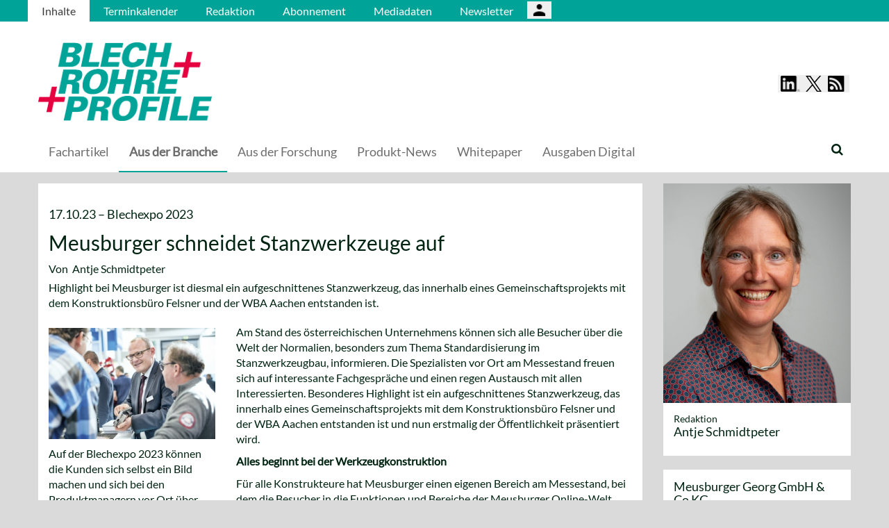

--- FILE ---
content_type: text/html; charset=UTF-8
request_url: https://umformtechnik.net/blech/Inhalte/Aus-der-Branche/Meusburger-schneidet-Stanzwerkzeuge-auf
body_size: 12742
content:
<!DOCTYPE html>
 <!--[if lt IE 9 ]>
<html class="unsupported-ie ie" lang="de" data-ez-lang="ger-DE"><![endif]-->
<!--[if IE 9 ]>
<html class="ie ie9" lang="de" data-ez-lang="ger-DE"><![endif]-->
<!--[if (gt IE 9)|!(IE)]><!-->
<html lang="de" data-ez-lang="ger-DE"><!--<![endif]-->
    <head>
        
                                        
        
                            

                                        
                                                    


        
                                    
        <meta http-equiv="Content-Type" content="text/html; charset=utf-8" />
        <meta name="MSSmartTagsPreventParsing" content="TRUE" />
        <meta name="viewport" content="width=device-width, initial-scale=1.0, user-scalable=no" />

                                                                                                                                                                                    <title>Meusburger schneidet Stanzwerkzeuge auf | BLECH+ROHRE+PROFILE</title>
    <meta name="description" content="Highlight bei Meusburger ist diesmal ein aufgeschnittenes Stanzwerkzeug, das innerhalb eines Gemeinschaftsprojekts mit dem Konstruktionsbüro Felsner und ..." />

    <link rel="apple-touch-icon" sizes="57x57" href="/bundles/meisenbachaumformtechnikblech/images/favicon/apple-touch-icon-57x57.png">
    <link rel="apple-touch-icon" sizes="114x114" href="/bundles/meisenbachaumformtechnikblech/images/favicon/apple-touch-icon-114x114.png">
    <link rel="apple-touch-icon" sizes="72x72" href="/bundles/meisenbachaumformtechnikblech/images/favicon/apple-touch-icon-72x72.png">
    <link rel="apple-touch-icon" sizes="144x144" href="/bundles/meisenbachaumformtechnikblech/images/favicon/apple-touch-icon-144x144.png">
    <link rel="apple-touch-icon" sizes="60x60" href="/bundles/meisenbachaumformtechnikblech/images/favicon/apple-touch-icon-60x60.png">
    <link rel="apple-touch-icon" sizes="120x120" href="/bundles/meisenbachaumformtechnikblech/images/favicon/apple-touch-icon-120x120.png">
    <link rel="apple-touch-icon" sizes="76x76" href="/bundles/meisenbachaumformtechnikblech/images/favicon/apple-touch-icon-76x76.png">
    <link rel="apple-touch-icon" sizes="152x152" href="/bundles/meisenbachaumformtechnikblech/images/favicon/apple-touch-icon-152x152.png">
    <link rel="apple-touch-icon" sizes="180x180" href="/bundles/meisenbachaumformtechnikblech/images/favicon/apple-touch-icon-180x180.png">
    <link rel="icon" type="image/png" href="/bundles/meisenbachaumformtechnikblech/images/favicon/favicon-192x192.png" sizes="192x192">
    <link rel="icon" type="image/png" href="/bundles/meisenbachaumformtechnikblech/images/favicon/favicon-160x160.png" sizes="160x160">
    <link rel="icon" type="image/png" href="/bundles/meisenbachaumformtechnikblech/images/favicon/favicon-96x96.png" sizes="96x96">
    <link rel="icon" type="image/png" href="/bundles/meisenbachaumformtechnikblech/images/favicon/favicon-16x16.png" sizes="16x16">
    <link rel="icon" type="image/png" href="/bundles/meisenbachaumformtechnikblech/images/favicon/favicon-32x32.png" sizes="32x32">
    <meta name="msapplication-TileColor" content="#ffffff">
    <meta name="msapplication-TileImage" content="/bundles/meisenbachaumformtechnikblech/images/favicon/mstile-144x144.png">
    <meta name="msapplication-navbutton-color" content="#f1efde" />
    <meta name="application-name" content="Meusburger schneidet Stanzwerkzeuge auf | BLECH+ROHRE+PROFILE" />
    <meta name="msapplication-starturl" content="https://stilundmarkt.de" />
    <meta name="msapplication-window" content="width=1024;height=768" />

                                        
    



    
                    
            <meta property="og:url" content="https://umformtechnik.net/blech/Inhalte/Aus-der-Branche/Meusburger-schneidet-Stanzwerkzeuge-auf"/>
    



<!-- Facebook Meta Tags -->
<meta property="og:type" content="article"/>
<meta property="og:locale" content="ger-DE"/>

<meta property="og:title" content="Meusburger schneidet Stanzwerkzeuge auf"/>
<meta property="og:url" content="https://umformtechnik.net/blech/Inhalte/Aus-der-Branche/Meusburger-schneidet-Stanzwerkzeuge-auf"/>

<meta property="og:site_name" content="BLECH+ROHRE+PROFILE"/>


<meta property="og:description" content="Highlight bei Meusburger ist diesmal ein aufgeschnittenes Stanzwerkzeug, das innerhalb eines Gemeinschaftsprojekts mit dem Konstruktionsbüro Felsner ..."/>
<meta property="og:image" content="https://umformtechnik.net/var/app/storage/images/7/8/6/3/1613687-1-ger-DE/Impression-Blechexpo.jpg"/><meta property="og:image:width" content="800"/><meta property="og:image:height" content="534"/>

    
    <meta property="article:publisher" content="Antje Schmidtpeter "/>
    <meta property="article:published_time" content="2023-10-17CEST00:00:00+0200"/>
<meta property="article:tag" content="Blechexpo"/><meta property="article:tag" content="Meusburger"/><meta property="article:tag" content="Stanztechnik"/>




<!-- Twitter Meta Tags -->
<meta name="twitter:card" content="summary_large_image">
<meta property="twitter:domain" content="umformtechnik.net">
<meta property="twitter:url" content="https://umformtechnik.net/blech/Inhalte/Aus-der-Branche/Meusburger-schneidet-Stanzwerkzeuge-auf">
<meta name="twitter:title" content="Meusburger schneidet Stanzwerkzeuge auf">
<meta name="twitter:description" content="umformtechnik.net/blech | Fachzeitschrift für Hersteller, Be- und Verarbeiter von Blechen, Rohren und Profilen. Themen sind u. a. auch die Komplettfertigung oder ergänzende Verfahren.">
<meta name="twitter:image" content="https://umformtechnik.net/var/app/storage/images/7/8/6/3/1613687-1-ger-DE/Impression-Blechexpo.jpg">





        

            <link rel="stylesheet" type="text/css" href="/bundles/meisenbachaumformtechnikblech/css/main.css" />
    <link rel="stylesheet" type="text/css" href="/bundles/meisenbachaumformtechnikblech/css/update.css" />
    <style>
        #ad-FIRE > .row > div.pull-right img { margin-top: 20px !important; }
    </style>

        
                <link rel="stylesheet" type="text/css" href="/bundles/meisenbachsitembmastera/css/fancybox.css" />

        <link rel="stylesheet" href="/bundles/meisenbachsitembmastera/css/dsgvo-video-embed.css">
        <script type="text/javascript" src="/bundles/meisenbachsitembmastera/js/app.js"></script>
    </head>

    <body>
        
        <div id="page" class="none">
                                                                
        


<!-- Modal -->
<div class="modal fade" id="modalCenter" tabindex="-1" role="dialog" aria-labelledby="modalCenterTitle" aria-hidden="true">
  <div class="modal-dialog modal-dialog-centered" role="document">
    <div class="modal-content" style="background-color: #e6e6e6 ">
      <div class="modal-header">
          <input class="close" data-dismiss="modal" aria-label="Close"
                 style="top:5%;right:5%;position: absolute;font-size: 20px;margin-left: 50px;background-color: #6d6d6d;color: snow"
                 type="button" value="X" name="X">
        <h1 style="margin-top:65px;margin-left: 50px;margin-right: 28px;margin-bottom: 10px;color: #6d6d6d">Login für Abonnenten</h1>
        <h5 class="modal-title btn-primary" id="ModalTitle"
            style="padding:10px;padding-bottom:5px;margin-top:65px;margin-left: 50px;margin-right: 28px;margin-bottom: 10px;background-color: #6d6d6d">
            <p id="message" style="font-size: 15px;color: snow" class="btn-secondary">Bitte melden Sie sich an, um abonnierte Inhalte zu lesen.
            </p>
        </h5>
      </div>
      <div class="modal-body">

          <label id="user_label" style="font-size: 20px;margin-left: 50px;">Login E-Mail Adresse<br>
              <input class="form-control" id="user" type="email" style="color: black;font-size: 20px;">

          </label><br>
          <label id="pwd_label" style="font-size: 20px;margin-left: 50px;">Passwort<br>
              <input class="form-control" id="pwd" type="password" style="color: black;font-size: 20px;" >
          </label>
          <br>
          <br>
          <input id="location_id" type="hidden" style="color: black" value="0">
          <input id="issue_id" type="hidden" style="color: black" value="0">
          <input id="language_code" type="hidden" style="color: black" value="ger-DE">
          <input id="btn_login" class="btn btn-primary"
                 style="float:none;font-size: 25px;margin-left: 50px;"
                 type="button" value="Anmelden" name="Anmelden">
          <input id="btn_pw_request" class="btn btn-primary" style="float:none;font-size: 25px;margin-left: 50px;display:none" type="button" value="Passwort anfordern" name="Pw_Request">
          <input id="btn_logout" class="btn btn-primary" style="float:none;font-size: 25px;margin-left: 50px; display: none" type="button" value="Abmelden" name="Abmelden" data-dismiss="modal">






      </div>
      <div class="modal-footer">
          <input id="btn_pw_forgot"  style="font-size: 12px;margin-left: 312px;color: black;margin-right: 28px;" type="button" value="Passwort vergessen" name="Pw_Forgot">
          <input id="btn_go_back"  style="font-size: 12px;margin-left: 312px;color: black;display: none;margin-right: 28px;" type="button" value="Nein Danke" name="Go_Back">


                </div>
    </div>
  </div>
</div>



<script>
    function showLoginOverlay() {
        // let element = document.getElementById( 'login-overlay' );
        let element = document.getElementById( 'overlay-outer' );
        fade_in(element);
        // document.getElementById( 'login-overlay' ).style.display = 'block';
    }
    function hideLoginOverlay() {
        // let element = document.getElementById( 'login-overlay' );
        let element = document.getElementById( 'overlay-outer' );
        fade_out(element);
        // document.getElementById( 'login-overlay' ).style.display = 'none';
        // document.getElementById( 'pwd_label' ).style.display = 'block';
    }
    function fade_out(element) {
        var op = 1;  // initial opacity
        var timer = setInterval(function () {
            if (op <= 0.1){
                clearInterval(timer);
                element.style.display = 'none';
            }
            element.style.opacity = op;
            element.style.filter = 'alpha(opacity=' + op * 100 + ")";
            op -= op * 0.1;
        }, 10);
    }
    function fade_in(element) {
        var op = 0.1;  // initial opacity
        element.style.display = 'block';
        var timer = setInterval(function () {
            if (op >= 0.9){
                clearInterval(timer);
            }
            element.style.opacity = op;
            element.style.filter = 'alpha(opacity=' + op * 100 + ")";
            op += op * 0.1;
        }, 10);
    }
    function setCenter() {
        //console.log('scroll');
        let element = document.getElementById( 'login-overlay' );
        // element.style.transform = translateX(50);
        element.style.transform = translate(50, 50);
        element.style.WebkitTransform = translate(50, 50);
        element.style.msTransform = translate(50, 50);
        element.style.MozTransform = translate(50, 50);

    }

</script>
<script>
    jQuery(document).ready(function(){
        let is_logged_in = false;
        $.ajax({
            url:'/blech/checkLoginStatus',
            type:'POST',
            // data:{
            //     is_logged_in:is_logged_in
            // },
            success:function(response){
                var msg = "";
                //console.log(response);
                json_object = response;

                if ( typeof json_object.user_is_logged_in !== 'undefined' ){
                    is_logged_in = json_object.user_is_logged_in;
                }
                console.log("is_logged_in"+is_logged_in);
                if ( typeof json_object.message !== 'undefined' ){
                    msg = json_object.message;
                }
                if ( is_logged_in ){
                    $("#btn_logout").show();
                    $("#btn_login").hide();
                    $("#user_label").hide();
                    $("#pwd_label").hide();
                    $("#btn_pw_forgot").hide();
                    $("#message").html(msg);
                }
            },
            error: function(a, b, c) {
              console.log('error:\n');
              console.log(a);
              console.log(b);
              console.log(c);
            }
        });

        // $(window).scroll(function(){
        // $('#overlay-outer').scroll(function(){
        //   console.log('SCROLL BODY');
        //   // let element = $('#login-overlay');
        //     $('#login-overlay').css({
        //       '-webkit-transform' : 'translate( -50%, -50% )',
        //       '-moz-transform'    : 'translate( -50%, -50% )',
        //       '-ms-transform'     : 'translate( -50%, -50% )',
        //       '-o-transform'      : 'translate( -50%, -50% )',
        //       'transform'         : 'translate( -50%, -50% )'
        //     });
        //
        // });
        jQuery("#btn_login").click(function(){
            console.log('try Login');
            $("#pwd").show();
            var user = $("#user").val().trim();
            //console.log(user);
            var password = $("#pwd").val().trim();
            var issue_id = $("#issue_id").val().trim();
            var location_id = $("#location_id").val().trim();
            var language = $("#language_code").val().trim();
            // console.log(language);

            if( user != "" && password != "" ){
                //console.log('not empty');
                $.ajax({
                    url:'/blech/loginUser',
                    type:'POST',
                    data:{
                        user:user,
                        password:password,
                        location_id:location_id,
                        issue_id:issue_id,
                        language:language
                    },
                    success:function(response){
                        var msg = "";
                        let has_access = false;
                        let logged_in = false;
                        //console.log(response);
                        json_object = response;
                        // console.log(json_object.message);
                        if ( typeof json_object.message !== 'undefined' ){
                           msg = json_object.message;
                        }
                        if ( typeof json_object.has_access !== 'undefined' ){
                           has_access = json_object.has_access;
                        }
                        if (has_access){
                            $("#btn-watch-issue").show();
                            $("#payment-info").hide();
                            $("#btn-watch-e_paper").show();
                            $("#btn-download-issue").show();
                            $("#btn-pay-issue").hide();
                        }
                        else {
                            $("#btn-watch-issue").hide();
                            $("#payment-info").show();
                            $("#btn-watch-e_paper").hide();
                            $("#btn-download-issue").hide();
                            $("#btn-pay-issue").show();
                        }
                        if ( typeof json_object.logged_in !== 'undefined' ){
                            logged_in = json_object.logged_in;
                        }
                        if (logged_in) {
                            $("#btn-login-issue").hide();
                            $("#btn_login").hide();
                            $("#user_label").hide();
                            $("#pwd_label").hide();
                            $("#btn_pw_forgot").hide();
                            $("#btn_logout").show();
                            // $("#overlay-outer").hide();
                            $("#modal").hide();
                        }

                        $("#message").html(msg);
                    },
                    error: function(a, b, c) {
                      console.log('error:\n');
                      console.log(a);
                      console.log(b);
                      console.log(c);
                    }
                });
            }
            else {
                $("#message").html('Bitte geben Sie Ihre E-Mail Adresse und Ihr Passwort ein.');
            }
        });
        jQuery("#btn_auth").click(function(){
            console.log('try auth');
            // $("#pwd").show();
            // var user = $("#user").val().trim();
            // console.log(user);
            // var password = $("#pwd").val().trim();
            // var issue_id = $("#issue_id").val().trim();
            // var location_id = $("#location_id").val().trim();
            // var language = $("#language_code").val().trim();
            // console.log(language);


                //console.log('not empty');
                $.ajax({
                    url:'/blech/loginUserAuthKey',
                    type:'POST',
                    // data:{
                    //     user:user,
                    //     password:password,
                    //     location_id:location_id,
                    //     issue_id:issue_id,
                    //     language:language
                    // },
                    success:function(response){
                        var msg = "";
                        let has_access = false;
                        let logged_in = false;
                        //console.log(response);
                        json_object = response;
                        //console.log(json_object.message);
                        if ( typeof json_object.message !== 'undefined' ){
                           msg = json_object.message;
                        }
                        if ( typeof json_object.has_access !== 'undefined' ){
                           has_access = json_object.has_access;
                        }
                        if (has_access){
                            $("#btn-watch-issue").show();
                            $("#payment-info").hide();
                            $("#btn-download-issue").show();
                            $("#btn-pay-issue").hide();
                        }
                        else {
                            $("#btn-watch-issue").hide();
                            $("#payment-info").show();
                            $("#btn-download-issue").hide();
                            $("#btn-pay-issue").show();
                        }
                        if ( typeof json_object.success !== 'undefined' ){
                            logged_in = json_object.logged_in;
                        }
                        if (logged_in) {
                            $("#btn-login-issue").hide();
                            $("#btn_login").hide();
                            $("#user_label").hide();
                            $("#pwd_label").hide();
                            $("#btn_pw_forgot").hide();
                            $("#btn_logout").show();
                            // $("#overlay-outer").hide();
                            $("#modal").hide();
                        }

                        $("#message").html('auth success');
                    },
                    error: function(a, b, c) {
                      console.log('error:\n');
                      console.log(a);
                      console.log(b);
                      console.log(c);
                      $("#message").html('digital_issue.messages.no_auth');
                    }
                });


        });
        jQuery("#btn_logout").click(function(){
            console.log('try Logout');
            var user = $("#user").val().trim();
            //console.log(user);
            var language = $("#language_code").val().trim();
            console.log(language);

                console.log('not empty');
                $.ajax({
                    url:'/blech/logoutUser',
                    type:'POST',
                    data:{
                        logout:true

                    },
                    success:function(response){
                        var msg = "";
                        //console.log(response);
                        json_object = response;
                        console.log(json_object.message);
                        if ( typeof json_object.message !== 'undefined' ){
                           msg = json_object.message;
                        }
                        $("#btn_login").show();
                        $("#pwd_label").show();
                        $("#user_label").show();
                        $("#btn_pw_forgot").show();
                        $("#btn_logout").hide();
                        $("#btn-watch-issue").hide();
                        $("#payment-info").show();
                        $("#btn-watch-e_paper").hide();
                        $("#btn-download-issue").hide();
                        $("#btn-login-issue").show();
                        // $("#overlay-outer").hide();
                        $("#btn-pay-issue").show();
                        $("#message").html(msg);

                    },
                    error: function(a, b, c) {
                      console.log('error:\n');
                      console.log(a);
                      console.log(b);
                      console.log(c);
                    }
                });

        });
        jQuery("#btn_pw_forgot").click(function(){
            $('#pwd_label').hide();
            $("#btn_go_back").show();
            $("#btn_pw_request").show();
            $("#btn_pw_forgot").hide();
            $('#btn_login').hide();

        });

         jQuery("#btn_go_back").click(
             goBack
         );



        jQuery("#btn_pw_request").click(function(){


            console.log('try Login');
            var user = $("#user").val().trim();
            var language = $("#language_code").val().trim();
            //console.log(user);
            // #13217
            if( user != "" && user.includes("@") && user.includes(".") ){
                $.ajax({
                    url:'/blech/loginUserPwReset',
                    type:'POST',
                    data:{
                        login_email:user,
                        language:language,
                    },
                    success:function(response){
                        var msg = "";
                        //console.log(response);
                        json_object = response;
                        if ( typeof json_object.msg !== 'undefined' ){
                            msg = json_object.msg;
                            $("#message").html(msg);
                            $("#btn_pw_forgot").show();
                            $("#btn_pw_request").hide();
                            $('#btn_login').show();
                            $('#pwd_label').show();
                            $("#btn_go_back").hide();
                        }
                    },
                    error: function(a, b, c) {
                      msg = 'Bitte geben Sie Ihre E-Mail Adresse ein.'+' Error 2';
                      $("#message").html(msg);
                      console.log('error:\n');
                      console.log(a);
                      console.log(b);
                      console.log(c);
                    }
                });
            }
            else {
                msg = 'Bitte geben Sie Ihre E-Mail Adresse ein.';
                $("#message").html(msg);
            }
        });
        function goBack()
        {
            $("#message").html('Bitte geben Sie Ihre E-Mail Adresse und Ihr Passwort ein.');
            $("#btn_pw_forgot").show();
            $("#btn_pw_request").hide();
            $('#btn_login').show();
            $('#pwd_label').show();
            $("#btn_go_back").hide();
        }
        
    });
</script>
                                                    <header>
                                
                                    <div id="page_header_nav" class="hidden-sm hidden-xs">
                        <div class="outer">
                            <ul class="nav navbar-nav" style="max-height:2.15em;overflow:hidden;"><li id="nav-li-69919" class="current_ancestor"><a href="/blech/Inhalte">Inhalte</a></li><li id="nav-li-69700"><a href="/blech/Inhalte/Terminkalender">Terminkalender</a></li><li id="nav-li-69697"><a href="/blech/Inhalte/Redaktion">Redaktion</a></li><li id="nav-li-69699"><a href="/blech/Inhalte/Abonnement">Abonnement</a></li><li id="nav-li-74499"><a href="/blech/Inhalte/Mediadaten">Mediadaten </a></li><li id="nav-li-79264"><a href="https://rdir.de/form.do?agnCI=893&amp;agnFN=UM_gruen_2019_DOI_1" target="_blank">Newsletter</a></li><li id="nav-li-108722"><button type="button" style="margin-top: 2px;padding-left: 20px;background-image: url('/bundles/meisenbachsitembmastera/images/icons8-user-48.png');
                    margin-right: 2px;" class="btn btn-secondary btn-socialmedia-quad user-login-button" data-toggle="modal" data-target="#modalCenter" ></button></li></ul>                        </div>
                    </div>
                
                                    <div id="page_header_logo">
                        <div class="outer">
                                                            <a href="/blech" class="logo" title="BLECH+ROHRE+PROFILE">
                                    <img src="/bundles/meisenbachaumformtechnikblech/images/logo.png" alt="BLECH+ROHRE+PROFILE" class="img-responsive" />
                                </a>
                                                            <div class="btn-group pull-right btn-group-sm social-media-btn-position" role="group" aria-label="Basic example">
        <button type="button" class="btn btn-secondary btn-socialmedia-quad btn-linkedin-blue" onclick="window.open('https://www.linkedin.com/showcase/blech-rohre-profile/','_blank');"></button>
        <button type="button" class="btn btn-secondary btn-socialmedia-quad btn-twitter-blue" onclick="window.open('https://twitter.com/UMFORMtechnik','_blank');"></button>

        <button type="button" class="btn btn-secondary btn-socialmedia-quad btn-rss-orange" onclick="window.open('/rss','_blank');"></button>
    </div>
                        </div>
                    </div>
                
                                <div id="fixed-elements" class="hidden-print">
                    <nav id="nav">
                        <div class="outer">
                            <div class="container-fluid">
                                <div class="row">
                                    <div class="col-sm-12">
                                        <div id="navLogo">
                                                                                            <a href="/blech" title="BLECH+ROHRE+PROFILE">
                                                    <img src="/bundles/meisenbachaumformtechnikblech/images/logo.png" alt="BLECH+ROHRE+PROFILE" class="img-responsive" />
                                                </a>
                                                                                    </div>

                                        <div id="nav-main-main" class="navbar navbar-default hidden-sm hidden-xs" role="navigation">
                                                <div id="nav-main" class="navbar-inner"><ul class="nav navbar-nav"><li id="nav-li-69696"><a href="/blech/Inhalte/Fachartikel">Fachartikel</a></li><li id="nav-li-69695" class="current_ancestor"><a href="/blech/Inhalte/Aus-der-Branche">Aus der Branche</a></li><li id="nav-li-69694"><a href="/blech/Inhalte/Aus-der-Forschung">Aus der Forschung</a></li><li id="nav-li-69693"><a href="/blech/Inhalte/Produkt-News">Produkt-News</a></li><li id="nav-li-76090"><a href="/whitepaper" target="_blank">Whitepaper</a></li><li id="nav-li-101280"><a href="/blech/Inhalte/Ausgaben-Digital">Ausgaben Digital</a></li></ul><div class="trigger-search"><i class="fa fa-search"></i><span class="hide-desktop">
            search.box
        </span></div></div>                                        </div>

                                        <div class="navbar navbar-default navbar-mobile visible-sm visible-xs" role="navigation">
                                            <div id="nav-mobile" class="navbar-inner">
                                                <div class="navbar-header">
                                                    <button type="button" class="navbar-toggle" data-toggle="collapse" data-target=".navbar-collapse">
                                                        <span class="sr-only">Toggle navigation</span>
                                                        <span class="icon-bar"></span>
                                                        <span class="icon-bar"></span>
                                                        <span class="icon-bar"></span>
                                                    </button>

                                                        <div id="menu_top_social_icons">
        <button type="button" class="btn btn-secondary btn-socialmedia-quad-top-nav btn-rss-orange-top-nav pull-right" onclick="window.open('/rss','_blank');"></button>
        <button type="button" class="btn btn-secondary btn-socialmedia-quad-top-nav btn-twitter-blue-top-nav pull-right" onclick="window.open('https://twitter.com/UMFORMtechnik','_blank');"></button>
        <button type="button" class="btn btn-secondary btn-socialmedia-quad-top-nav btn-linkedin-blue-top-nav pull-right" onclick="window.open('https://www.linkedin.com/showcase/blech-rohre-profile/','_blank');"></button>
    </div>
                                                </div>

                                                <div id="navbarCollapse" class="collapse navbar-collapse">
                                                    <form id="site-wide-search-form" class="form-search" role="search" method="get" action="/blech/search">
                                                        <input class="search-query form-control" type="search" name="SearchText" id="site-wide-search-field" placeholder="Suchbegriff" />
                                                    </form>

                                                    <ul class="nav navbar-nav"><li id="nav-li-69919" class="current_ancestor"><a href="/blech/Inhalte">Inhalte</a><ul class="nav navbar-nav menu_level_1"><li><a href="/blech/Inhalte/Fachartikel">Fachartikel</a></li><li><a href="/blech/Inhalte/Aus-der-Branche">Aus der Branche</a></li><li><a href="/blech/Inhalte/Aus-der-Forschung">Aus der Forschung</a></li><li><a href="/blech/Inhalte/Produkt-News">Produkt-News</a></li><li><a href="/whitepaper" target="_blank">Whitepaper</a></li><li><a href="/blech/Inhalte/Ausgaben-Digital">Ausgaben Digital</a></li></ul></li><li id="nav-li-69700"><a href="/blech/Inhalte/Terminkalender">Terminkalender</a></li><li id="nav-li-69697"><a href="/blech/Inhalte/Redaktion">Redaktion</a></li><li id="nav-li-69699"><a href="/blech/Inhalte/Abonnement">Abonnement</a></li><li id="nav-li-74499"><a href="/blech/Inhalte/Mediadaten">Mediadaten </a></li><li id="nav-li-79264"><a href="https://rdir.de/form.do?agnCI=893&amp;agnFN=UM_gruen_2019_DOI_1" target="_blank">Newsletter</a></li><li id="nav-li-108722"><button type="button" style="margin-top: 2px;padding-left: 20px;background-image: url('/bundles/meisenbachsitembmastera/images/icons8-user-48.png');
                    margin-right: 2px;" class="btn btn-secondary btn-socialmedia-quad user-login-button" data-toggle="modal" data-target="#modalCenter" ></button></li></ul>                                                </div>

                                            </div>
                                        </div>
                                    </div>
                                </div>
                            </div>
                        </div>
                    </nav>
                    <div id="search-area" style="display: none;">
                        <div class="container-fluid">
                            <div class="row">
                                <div class="col-sm-12 search-col">
                                    <form id="site-wide-search-form" class="form-search" role="search" method="get" action="/blech/search">
                                        <input class="search-query form-control" type="search" name="SearchText" id="site-wide-search-field" placeholder="Suchbegriff" />
                                    </form>
                                </div>
                            </div>
                        </div>
                    </div>
                </div>
                            </header>
            
                                            
                                                                     <div id="ad-WSKY-tl" class="ad visible-lg header-fix hidden-print"
             style="max-width: 160px;" data-spy="affix" data-offset-top="199" data-offset-bottom="100"><script src="//meisenbach.adspirit.de/adscript.php?pid=149pid&ord=1769734929"></script><noscript><a href="//meisenbach.adspirit.de/adnoclick.php?pid=149&ord=1769734929" target="_top"><img src="data:  image/jpg;base64,"
                             alt="Hier klicken!" border="0" width="160" height="600"/></a></noscript></div>
                    <div id="ad-WSKY-tr" class="ad visible-lg header-fix hidden-print"
             style="max-width: 160px;" data-spy="affix" data-offset-top="199" data-offset-bottom="100"><script src="//meisenbach.adspirit.de/adscript.php?pid=148pid&ord=1769734929"></script><noscript><a href="//meisenbach.adspirit.de/adnoclick.php?pid=148&ord=1769734929" target="_top"><img src="data:  image/jpg;base64,"
                             alt="Hier klicken!" border="0" width="160" height="600"/></a></noscript></div>

                    <div class="container-fluid ad-fire-container">
                        <div class="row">
                            <div class="col-xs-12">
                                <div id="ad-FIRE" class="ad visible-lg visible-md visible-sm hidden-print"
             style="max-width: 1200px;"><script src="//meisenbach.adspirit.de/adscript.php?pid=151pid&ord=1769734929"></script><noscript><a href="//meisenbach.adspirit.de/adnoclick.php?pid=151&ord=1769734929" target="_top"><img src="data:  image/jpg;base64,"
                             alt="Hier klicken!" border="0" width="1200" height="110"/></a></noscript></div>
                            </div>
                        </div>
                    </div>
                                                        <div>
            </div>
            <div class="content">
                                    
    
    
                
                <div class="container-fluid">
                    <div class="row">
                        <div class="col-sm-12 col-xs-12">
                                  
        <style>.article-detail pre { background-color: #ffffff; border: none; overflow: hidden; }</style>
    
    <section class="content-view-full full-article">
        <article class="class-article row">
            <div class="col-md-9 col-sm-8 col-xs-12">
                <div class="bg-white article-detail">

                                                                                    
                    
                    <h3>
                        17.10.23

                                                    &ndash; <span class="ezstring-field">Blechexpo 2023</span>
                        
                                                                                                                
                                                        
                    </h3>
                    <h1 class="full-view-title"><span class="ezstring-field">Meusburger schneidet Stanzwerkzeuge auf</span></h1>

                    <div class="attribute-byline">
                                                                            Von&nbsp; Antje Schmidtpeter
                                            </div>

                    <div class="attribute-short">
                        <div class="ezxmltext-field" ><p>Highlight bei Meusburger ist diesmal ein aufgeschnittenes Stanzwerkzeug, das innerhalb eines Gemeinschaftsprojekts mit dem Konstruktionsbüro Felsner und der WBA Aachen entstanden ist.</p>
</div>

                    </div>

                                            <div class="article-images">
                                                                                                                                    <div class="attribute-image full-head">
                                                                        
        
                                                                                <figure class="attribute-image" title="Impression-Blechexpo.jpg">
                                            <a href="/blech/Inhalte/Aus-der-Branche/Meusburger-schneidet-Stanzwerkzeuge-auf/(gallery)/1">
                            <span><img src="https://umformtechnik.net/var/app/storage/images/_aliases/teaser_ref/7/8/6/3/1613687-1-ger-DE/Impression-Blechexpo.jpg" alt="Impression-Blechexpo.jpg" width="" height="" class="img-responsive" /></span>
                        </a>
                                        <figcaption class="attribute-caption">
                                                    <div class="ezxmltext-field" >
<p>Auf der Blechexpo 2023 können die Kunden sich selbst ein Bild machen und sich bei den Produktmanagern vor Ort über das umfassende Produktsortiment informieren. Tickets können hier vorbestellt werden: www.meusburger.com/messen.  © Meusburger</p>

</div>

                                                &nbsp;
                    </figcaption>
                </figure>
                                                            </div>
                                                                                                                    </div>
                    
                                            <div class="attribute-long">
                            <div class="ezxmltext-field" ><p>Am Stand des österreichischen Unternehmens können sich alle Besucher über die Welt der Normalien, besonders zum Thema Standardisierung im Stanzwerkzeugbau, informieren. Die Spezialisten vor Ort am Messestand freuen sich auf interessante Fachgespräche und einen regen Austausch mit allen Interessierten. Besonderes Highlight ist ein aufgeschnittenes Stanzwerkzeug, das innerhalb eines Gemeinschaftsprojekts mit dem Konstruktionsbüro Felsner und der WBA Aachen entstanden ist und nun erstmalig der Öffentlichkeit präsentiert wird.</p><p><strong>Alles beginnt bei der Werkzeugkonstruktion</strong></p><p>Für alle Konstrukteure hat Meusburger einen eigenen Bereich am Messestand, bei dem die Besucher in die Funktionen und Bereiche der Meusburger Online-Welt eingeführt werden. Es besteht die Möglichkeit, einen Einblick in die Assistenten und Konfiguratoren für Stanzgestelle zu erhalten, die die Zusammenstellung von zueinander passenden Platten und die Berechnung der dazugehörigen Einbauteile mit anschließendem CAD-Export ermöglichen.</p><p><strong>Effizienz durch Standardisierung</strong></p><p>Immer mehr Kunden entdecken die Vorteile von kurzfristig lieferbaren Normgestellen im Gegensatz zu individuellen Einzelanfertigungen. Eine logische Entwicklung, da mit der vorantreibenden Globalisierung immer kürzere Projektdurchlaufzeiten und Effizienzsteigerungen erforderlich sind, um am internationalen Markt zu bestehen. Durch den Einsatz der hochwertigen Normalien von Meusburger lassen sich erhebliche Kosteneinsparungspotenziale nutzen, daher wird das Produktportfolio im Stanzwerkzeugbau stetig erweitert.</p><p><strong>Umfangreiches Sortiment an Einbauteilen</strong></p><p>Meusburger verfolgt das Ziel, seinen Kunden den Arbeitsalltag zu erleichtern, daher wird auch das Sortiment an Einbauteilen regelmäßig ergänzt. Auf der Blechexpo 2023 können die Kunden sich selbst ein Bild machen und erhalten die Chance, sich bei den Produktmanagern vor Ort über das umfassende Produktsortiment zu informieren. Tickets können hier vorbestellt werden:</p><p><strong>Blechexpo: Halle 6, Stand 6109 </strong></p><p><a href="https://www.meusburger.com/messen" target="_blank">www.meusburger.com/messen </a></p>
</div>

                        </div>
                    
                    <div class="clearfix"></div>
                                                                                                                                            
                        <button style="margin: 10px 0 -10px 0;width: 100%; white-space: normal" class="btn btn-primary full-width" onclick="
                                                                    window.open('https://rdir.de/form.do?agnCI=893&amp;agnFN=UM_gruen_2019_DOI_1', 'blank' );
                                "
                        >
                           Blech Rohre Profile - Newsletter abonnieren und immer informiert sein!
                        </button>
                    
                    <div class="attribute-socialize hidden-print">
                        <div id="socialshareprivacy"></div>
                    </div>
                </div>

                                                    
                                                                        <div class="keywords hidden-print">
                        <h4>Weitere Artikel zu:</h4>
                        <ul>
                                                                                                                                    <li>
                                        <a href="/tags/id/12530" property="article:tag">
                                            Blechexpo
                                        </a>
                                    </li>
                                                                                                                                                                    <li>
                                        <a href="/tags/id/10231" property="article:tag">
                                            Meusburger
                                        </a>
                                    </li>
                                                                                                                                                                    <li>
                                        <a href="/tags/id/9593" property="article:tag">
                                            Stanztechnik
                                        </a>
                                    </li>
                                                                                    </ul>
                    </div>
                
                                                                                                         
                          
                                                                                                                                                                                                                                                                                                                                                                                                   
                        
                                                    <div class="related hidden-print">
                                <h3>Ähnliche Artikel</h3>

                                                                                                                    <div class="row">
        <div class="content-view-line col-sm-12 col-xs-12 line-article">
            <article class="class-article hover-item">
                                    <div class="attribute-image">
                                                        
        
                                                                                <figure class="attribute-image" title="Konfigurieren-per-Laptop-Copyright-Meusburger.jpg">
                                            <a href="/blech/Inhalte/Produkt-News/Meusburger-nun-mit-Erodiertechnologie">
                            <span><img src="https://umformtechnik.net/var/app/storage/images/_aliases/teaser_post/7/8/2/2/1962287-1-ger-DE/Konfigurieren-per-Laptop-Copyright-Meusburger.jpg" alt="Konfigurieren-per-Laptop-Copyright-Meusburger.jpg" width="" height="" class="img-responsive" /></span>
                        </a>
                                        <figcaption class="attribute-caption">
                                                    <div class="ezxmltext-field" >
<p></p>

</div>

                                                &nbsp;
                    </figcaption>
                </figure>
                                            </div>
                
                <div class="text">
                    <div class="attribute-header">
                                                    <h6 class="h5">
                                <span class="date">
                                    26.01.26

                                                                        &ndash; <span class="ezstring-field">Spritzgießwerkzeuge</span>
                                                                    </span>
                            </h6>
                        
                                                    <h3 class="h5"><span class="ezstring-field">Spritzgießwerkzeuge</span></h3>
                                                                            <h3 class="article-title">
                                 <a href="/blech/Inhalte/Produkt-News/Meusburger-nun-mit-Erodiertechnologie" title="Meusburger nun mit Erodiertechnologie" class="teaser-link hidden-print"><span class="ezstring-field">Meusburger nun mit Erodiertechnologie</span></a>
                            </h3>
                        
                    </div>

                    <div class="attribute-short">
                                                                            Meusburger bietet nun ein umfassendes, Lager verfügbares Sortiment, das die Herausforderungen der Elektrodenfertigung sowie des Erodierens annimmt.


                                                <span class="author">
                                                                                    Von&nbsp; Tilo Michal
                                                    </span>
                    </div>
                </div>
            </article>
        </div>
    </div>

                                                                                    <div class="row">
        <div class="content-view-line col-sm-12 col-xs-12 line-article">
            <article class="class-article hover-item">
                                    <div class="attribute-image">
                                                        
        
                                                                                <figure class="attribute-image" title="Meist-gelesen-Blech-Rohre-Profile-KW-2 Copyright SWD AG">
                                            <a href="/blech/Inhalte/Aus-der-Branche/Top-5-der-Woche-2-2026">
                            <span><img src="https://umformtechnik.net/var/app/storage/images/_aliases/teaser_post/medien/bilder/umformtechnik/blech/wochenrueckblick-2025/meist-gelesen-blech-rohre-profile-kw-2-copyright-swd-ag/1963552-1-ger-DE/Meist-gelesen-Blech-Rohre-Profile-KW-2-Copyright-SWD-AG.jpg" alt="Meist-gelesen-Blech-Rohre-Profile-KW-2 Copyright SWD AG" width="" height="" class="img-responsive" /></span>
                        </a>
                                        <figcaption class="attribute-caption">
                                                    <div class="ezxmltext-field" ><p>Stator Segmentierung 2. © SWD AG Stator- und Rotortechnik</p>
</div>

                                                &nbsp;
                    </figcaption>
                </figure>
                                            </div>
                
                <div class="text">
                    <div class="attribute-header">
                                                    <h6 class="h5">
                                <span class="date">
                                    12.01.26

                                                                        &ndash; <span class="ezstring-field">Die meistgelesenen Fachbeiträge</span>
                                                                    </span>
                            </h6>
                        
                                                    <h3 class="h5"><span class="ezstring-field">Die meistgelesenen Fachbeiträge</span></h3>
                                                                            <h3 class="article-title">
                                 <a href="/blech/Inhalte/Aus-der-Branche/Top-5-der-Woche-2-2026" title="Top 5 der Woche – 2/2026" class="teaser-link hidden-print"><span class="ezstring-field">Top 5 der Woche – 2/2026</span></a>
                            </h3>
                        
                    </div>

                    <div class="attribute-short">
                                                                            Diese fünf Artikel haben in Ihrer Branche vergangene Woche die größte Aufmerksamkeit erzeugt.


                                                <span class="author">
                                                                                    Von&nbsp; Daniel Keienburg
                                                    </span>
                    </div>
                </div>
            </article>
        </div>
    </div>

                                                                                    <div class="row">
        <div class="content-view-line col-sm-12 col-xs-12 line-article">
            <article class="class-article hover-item">
                                    <div class="attribute-image">
                                                        
        
                                                                                <figure class="attribute-image" title="Stator-Segmentierung-1-Copyright-SWD-AG-Stator--und-Rotortechnik.jpg">
                                            <a href="/blech/Inhalte/Fachartikel/Produktionskonzepte-fuer-Elektroblechpakete-ermoeglichen-mehr-Flexibilitaet-und-Praezision">
                            <span><img src="https://umformtechnik.net/var/app/storage/images/_aliases/teaser_post/8/4/8/5/1955848-1-ger-DE/Stator-Segmentierung-1-Copyright-SWD-AG-Stator--und-Rotortechnik.jpg" alt="Stator-Segmentierung-1-Copyright-SWD-AG-Stator--und-Rotortechnik.jpg" width="" height="" class="img-responsive" /></span>
                        </a>
                                        <figcaption class="attribute-caption">
                                                    <div class="ezxmltext-field" >
<p>Stator Segmentierung 1. © SWD AG Stator- und Rotortechnik</p>

</div>

                                                &nbsp;
                    </figcaption>
                </figure>
                                            </div>
                
                <div class="text">
                    <div class="attribute-header">
                                                    <h6 class="h5">
                                <span class="date">
                                    05.01.26

                                                                    </span>
                            </h6>
                        
                                                                            <h3 class="article-title">
                                 <a href="/blech/Inhalte/Fachartikel/Produktionskonzepte-fuer-Elektroblechpakete-ermoeglichen-mehr-Flexibilitaet-und-Praezision" title="Produktionskonzepte für Elektroblechpakete ermöglichen mehr Flexibilität und Präzision" class="teaser-link hidden-print"><span class="ezstring-field">Produktionskonzepte für Elektroblechpakete ermöglichen mehr Flexibilität und Präzision</span></a>
                            </h3>
                        
                    </div>

                    <div class="attribute-short">
                                                                            
Die Fertigung von Statoren und Rotoren steht vor einem Paradigmenwechsel. Klassische Pressentechnologien stoßen zunehmend an wirtschaftliche Grenzen.



                                                <span class="author">
                                                            <span class="ezstring-field">Patrick Schulze</span>
                                                    </span>
                    </div>
                </div>
            </article>
        </div>
    </div>

                                                            </div>
                                            
                                                                    </div>

    
            <div class="col-md-3 col-sm-4 col-xs-12 hidden-print">
                <aside>
                    <section class="content-view-aside">
                        


<div class="page-ads-aside">
                        
            </div>
                        <div class="content-grid-item content-view-block block-item-content-grid-author"><a href="/blech/Inhalte/Redaktion/Antje-Schmidtpeter"><img src="https://umformtechnik.net/var/app/storage/images/_aliases/author/medien/bilder/umformtechnik/blech/redaktion/antje-schmidtpeter/830163-7-ger-DE/Antje-Schmidtpeter.jpg" width="338" height="396" alt="Antje Schmidtpeter " class="img-responsive" /></a><a href="/blech/Inhalte/Redaktion/Antje-Schmidtpeter"><div class="text"><div class="attribute-header"><h6 class="h5"><span class="position"><span class="ezstring-field">Redaktion </span></span></h6><h3><span class="ezstring-field">Antje Schmidtpeter </span></h3></div><div class="attribute-short"><div class="eztext-field"></div></div></div></a></div><div class="row"><div class="col-sm-12 col-xs-12"><div class="content-grid-item"><div class="text"><div class="company"><h3><span class="ezstring-field">Meusburger Georg GmbH &amp; Co KG</span></h3></div><div class="company-link"><i class="fa fa-external-link"></i>&nbsp;
                                                                                                <a href="https://www.meusburger.com" target="_blank">Zum Unternehmen</a></div></div></div></div></div><div class="row block-item-suggested-content"><div class="col-sm-12 col-xs-12"><div class="content-grid-item"><ul class="nav nav-tabs" role="tablist"><li class="active"><a href="#mostread" role="tab" data-toggle="tab">
                            Meistgelesen
                        </a></li><li><a href="#newest" role="tab" data-toggle="tab">
                            Aktuelles
                        </a></li></ul><div class="tab-content"><div class="tab-pane active" id="mostread"><div class="suggested-content-item block-item-suggested-content-article"><h4>20.01.26</h4><h4><span class="ezstring-field">Stainless Steel &amp; Nickel Alloy-Day</span></h4><h3><a title="O-175186" href="/blech/Inhalte/Aus-der-Branche/Tube-Messe-mit-Kongress-zu-Edelstahl-und-Nickel-Materialien"><span class="ezstring-field">Tube-Messe mit Kongress zu Edelstahl- und Nickel-Materialien</span></a></h3><h4>
                                                                                                            Von&nbsp; Tilo Michal
                                                                            </h4></div><div class="suggested-content-item block-item-suggested-content-article"><h4>09.01.26</h4><h4><span class="ezstring-field">Auftrag für AP&amp;T</span></h4><h3><a title="O-174667" href="/blech/Inhalte/Produkt-News/VDL-VDS-staerkt-die-Produktion-von-Lkw-Komponenten"><span class="ezstring-field">VDL VDS stärkt die Produktion von Lkw-Komponenten</span></a></h3><h4>
                                                                                                            Von&nbsp; Tilo Michal
                                                                            </h4></div><div class="suggested-content-item block-item-suggested-content-article"><h4>17.10.25</h4><h4><span class="ezstring-field">Nidec SYS &amp; Nidec Arisa</span></h4><h3><a title="O-170776" href="/blech/Inhalte/Produkt-News/Automations-Exzellenz-beim-Stanzen"><span class="ezstring-field">Automations-Exzellenz beim Stanzen</span></a></h3><h4>
                                                                                                            Von&nbsp; Tilo Michal
                                                                            </h4></div><div class="suggested-content-item block-item-suggested-content-article"><h4>23.09.25</h4><h4><span class="ezstring-field">Schweißen &amp; Schneiden 2025 in Essen</span></h4><h3><a title="O-169851" href="/blech/Inhalte/Aus-der-Branche/Viel-Schweissen-mit-ein-bisschen-Hollywood"><span class="ezstring-field">Viel Schweißen mit ein bisschen Hollywood</span></a></h3><h4>
                                                                                                            Von&nbsp; Tilo Michal
                                                                            </h4></div><div class="suggested-content-item block-item-suggested-content-article"><h4>22.01.26</h4><h4><span class="ezstring-field">Tube im April in Düsseldorf</span></h4><h3><a title="O-175207" href="/blech/Inhalte/Aus-der-Branche/Hunger-nach-Energie-treibt-das-Rohr-Geschaeft"><span class="ezstring-field">Hunger nach Energie treibt das Rohr-Geschäft</span></a></h3><h4>
                                                                                                            Von&nbsp; Tilo Michal
                                                                            </h4></div></div><div class="tab-pane" id="newest"><div class="suggested-content-item block-item-suggested-content-article"><h4>30.01.26</h4><h4><span class="ezstring-field">Reutlinger E-Mobility Days 2025</span></h4><h3><a href="/blech/Inhalte/Aus-der-Branche/Driving-E-Mobility-to-the-next-level"><span class="ezstring-field">Driving E-Mobility to the next level</span></a></h3><h4>
                                                                                                    Von&nbsp; Jörg Dambock
                                                                    </h4></div><div class="suggested-content-item block-item-suggested-content-article"><h4>29.01.26</h4><h4><span class="ezstring-field">Aus der Schweiß-Branche</span></h4><h3><a href="/blech/Inhalte/Aus-der-Branche/DVS-Praesidentin-Susanne-Szczesny-Ossing-erhaelt-Wirtschaftsmedaille-des-Landes-Rheinland-Pfalz"><span class="ezstring-field">DVS-Präsidentin Susanne Szczesny-Oßing erhält Wirtschaftsmedaille des Landes Rheinland-Pfalz</span></a></h3><h4>
                                                                                                    Von&nbsp; Tilo Michal
                                                                    </h4></div><div class="suggested-content-item block-item-suggested-content-article"><h4>28.01.26</h4><h4><span class="ezstring-field">ECWRV, GSI SLV Türkiye und SLV Halle</span></h4><h3><a href="/blech/Inhalte/Aus-der-Forschung/8.-Europaeische-Konferenz-JOIN-TRANS-2026"><span class="ezstring-field">8. Europäische Konferenz JOIN-TRANS 2026</span></a></h3><h4>
                                                                                                    Von&nbsp; Tilo Michal
                                                                    </h4></div><div class="suggested-content-item block-item-suggested-content-article"><h4>27.01.26</h4><h4><span class="ezstring-field">Zukunftspläne</span></h4><h3><a href="/blech/Inhalte/Produkt-News/Autonox-Robotics-will-mehr-Marktanteile"><span class="ezstring-field">Autonox Robotics will mehr Marktanteile</span></a></h3><h4>
                                                                                                    Von&nbsp; Tilo Michal
                                                                    </h4></div><div class="suggested-content-item block-item-suggested-content-article"><h4>26.01.26</h4><h4><span class="ezstring-field">Die meistgelesenen Fachbeiträge</span></h4><h3><a href="/blech/Inhalte/Aus-der-Branche/Top-5-der-Woche-4-2026"><span class="ezstring-field">Top 5 der Woche – 4/2026</span></a></h3><h4>
                                                                                                    Von&nbsp; Daniel Keienburg
                                                                    </h4></div></div></div></div></div></div><!-- r2 -->                    </section>
                </aside>
            </div>
        </article>
    </section>

                        </div>
                    </div>
                </div>
            </div>
        </div>

                    <footer class="hidden-print">
                <div>
                    <div class="container-fluid">
                        <div class="row">
                            <ul class="links"><li id="nav-li-78651"><a href="http://www.meisenbach.de" target="_blank">Meisenbach Verlag</a></li><li id="nav-li-69926"><a href="/blech/Inhalte/Impressum">Impressum</a></li><li id="nav-li-69770"><a href="/blech/Inhalte/Datenschutz">Datenschutz</a></li><li id="nav-li-74499"><a href="/blech/Inhalte/Mediadaten">Mediadaten </a></li><li id="nav-li-78661"><a href="https://twitter.com/UMFORMtechnik" target="_blank">Twitter</a></li><li id="nav-li-78659"><a href="https://testing.umformtechnik.net/rss" target="_blank">RSS Feed</a></li><li id="nav-li-78921"><a href="/blech/Inhalte/FAQ">FAQ</a></li></ul>                        </div>
                    </div>
                    <a href="http://www.meisenbach.de" target="_blank">
                                                <img class="logo" style="height: 30px;width: auto;" src="/bundles/meisenbachsitembmastera/images/Meiba-Logo-2018_Footer.gif" alt="Meisenbach Logo" />
                    </a>
                </div>
            </footer>
        
        
    
            <script src="/bundles/meisenbachsitembmastera/webpack/app.min.js"></script>
            <script>
                $(document).ready(function(){
                    $('[data-toggle="tooltip"]').tooltip(); // activate tooltips for bootstrap
                });
            </script>

            <script type="application/javascript">
                // todo: move to javascript file
                function redirectTo(url)
                {
                    Win10Alert.controller.clearAll();
                    Win10Alert.controller.show();
                    Win10Alert.controller.setOptions({ title: "Article: No translation found", body: "Do you want to call the alternative translation&#039;s homepage?" });
                    Win10Alert.controller.addButton({ label: "Call Homepage",onclick: "window.location.href='"+url+"'"});
                    Win10Alert.controller.addButton({ label: "Cancel",onclick: "Win10Alert.controller.hide();"});
                }

            </script>

                    

    
            
    

                
                    

        
    
    

    
                
        
                                                
                        
                                                                                                                                        
            
        
    


    <!-- SZM VERSION="2.0" -->
    <script type="text/javascript">
        var iam_data = {
            "st": "stilmark",
            "cp": "blech_83",
            "sv": "ke",
            "co": "",
            "sc": "yes"
        };

                iom.c(iam_data);
            </script>
    <!--/SZM -->
    








    <script src="//meisenbach.adspirit.de/adasync.js" async type="text/javascript" language="JavaScript"></script>
    </body>
</html>


--- FILE ---
content_type: text/css
request_url: https://umformtechnik.net/bundles/meisenbachaumformtechnikblech/css/update.css
body_size: 59
content:
body {
    font-size: 16px;
}
